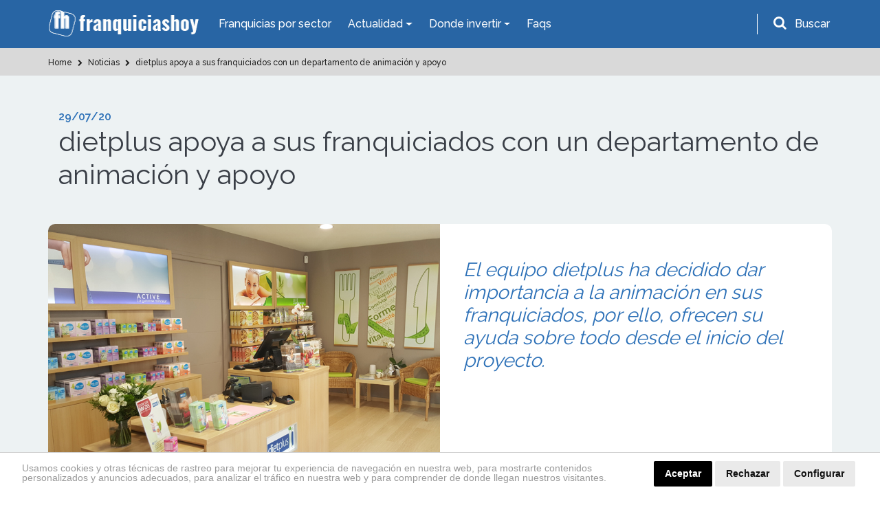

--- FILE ---
content_type: text/html; charset=utf-8
request_url: https://www.google.com/recaptcha/api2/anchor?ar=1&k=6LdBHdwUAAAAAD-xhRcdq1f0PJCBwsPGCf9QAHMG&co=aHR0cHM6Ly93d3cuZnJhbnF1aWNpYXNob3kuZXM6NDQz&hl=en&v=PoyoqOPhxBO7pBk68S4YbpHZ&size=normal&anchor-ms=20000&execute-ms=30000&cb=buxutx6s1it2
body_size: 49416
content:
<!DOCTYPE HTML><html dir="ltr" lang="en"><head><meta http-equiv="Content-Type" content="text/html; charset=UTF-8">
<meta http-equiv="X-UA-Compatible" content="IE=edge">
<title>reCAPTCHA</title>
<style type="text/css">
/* cyrillic-ext */
@font-face {
  font-family: 'Roboto';
  font-style: normal;
  font-weight: 400;
  font-stretch: 100%;
  src: url(//fonts.gstatic.com/s/roboto/v48/KFO7CnqEu92Fr1ME7kSn66aGLdTylUAMa3GUBHMdazTgWw.woff2) format('woff2');
  unicode-range: U+0460-052F, U+1C80-1C8A, U+20B4, U+2DE0-2DFF, U+A640-A69F, U+FE2E-FE2F;
}
/* cyrillic */
@font-face {
  font-family: 'Roboto';
  font-style: normal;
  font-weight: 400;
  font-stretch: 100%;
  src: url(//fonts.gstatic.com/s/roboto/v48/KFO7CnqEu92Fr1ME7kSn66aGLdTylUAMa3iUBHMdazTgWw.woff2) format('woff2');
  unicode-range: U+0301, U+0400-045F, U+0490-0491, U+04B0-04B1, U+2116;
}
/* greek-ext */
@font-face {
  font-family: 'Roboto';
  font-style: normal;
  font-weight: 400;
  font-stretch: 100%;
  src: url(//fonts.gstatic.com/s/roboto/v48/KFO7CnqEu92Fr1ME7kSn66aGLdTylUAMa3CUBHMdazTgWw.woff2) format('woff2');
  unicode-range: U+1F00-1FFF;
}
/* greek */
@font-face {
  font-family: 'Roboto';
  font-style: normal;
  font-weight: 400;
  font-stretch: 100%;
  src: url(//fonts.gstatic.com/s/roboto/v48/KFO7CnqEu92Fr1ME7kSn66aGLdTylUAMa3-UBHMdazTgWw.woff2) format('woff2');
  unicode-range: U+0370-0377, U+037A-037F, U+0384-038A, U+038C, U+038E-03A1, U+03A3-03FF;
}
/* math */
@font-face {
  font-family: 'Roboto';
  font-style: normal;
  font-weight: 400;
  font-stretch: 100%;
  src: url(//fonts.gstatic.com/s/roboto/v48/KFO7CnqEu92Fr1ME7kSn66aGLdTylUAMawCUBHMdazTgWw.woff2) format('woff2');
  unicode-range: U+0302-0303, U+0305, U+0307-0308, U+0310, U+0312, U+0315, U+031A, U+0326-0327, U+032C, U+032F-0330, U+0332-0333, U+0338, U+033A, U+0346, U+034D, U+0391-03A1, U+03A3-03A9, U+03B1-03C9, U+03D1, U+03D5-03D6, U+03F0-03F1, U+03F4-03F5, U+2016-2017, U+2034-2038, U+203C, U+2040, U+2043, U+2047, U+2050, U+2057, U+205F, U+2070-2071, U+2074-208E, U+2090-209C, U+20D0-20DC, U+20E1, U+20E5-20EF, U+2100-2112, U+2114-2115, U+2117-2121, U+2123-214F, U+2190, U+2192, U+2194-21AE, U+21B0-21E5, U+21F1-21F2, U+21F4-2211, U+2213-2214, U+2216-22FF, U+2308-230B, U+2310, U+2319, U+231C-2321, U+2336-237A, U+237C, U+2395, U+239B-23B7, U+23D0, U+23DC-23E1, U+2474-2475, U+25AF, U+25B3, U+25B7, U+25BD, U+25C1, U+25CA, U+25CC, U+25FB, U+266D-266F, U+27C0-27FF, U+2900-2AFF, U+2B0E-2B11, U+2B30-2B4C, U+2BFE, U+3030, U+FF5B, U+FF5D, U+1D400-1D7FF, U+1EE00-1EEFF;
}
/* symbols */
@font-face {
  font-family: 'Roboto';
  font-style: normal;
  font-weight: 400;
  font-stretch: 100%;
  src: url(//fonts.gstatic.com/s/roboto/v48/KFO7CnqEu92Fr1ME7kSn66aGLdTylUAMaxKUBHMdazTgWw.woff2) format('woff2');
  unicode-range: U+0001-000C, U+000E-001F, U+007F-009F, U+20DD-20E0, U+20E2-20E4, U+2150-218F, U+2190, U+2192, U+2194-2199, U+21AF, U+21E6-21F0, U+21F3, U+2218-2219, U+2299, U+22C4-22C6, U+2300-243F, U+2440-244A, U+2460-24FF, U+25A0-27BF, U+2800-28FF, U+2921-2922, U+2981, U+29BF, U+29EB, U+2B00-2BFF, U+4DC0-4DFF, U+FFF9-FFFB, U+10140-1018E, U+10190-1019C, U+101A0, U+101D0-101FD, U+102E0-102FB, U+10E60-10E7E, U+1D2C0-1D2D3, U+1D2E0-1D37F, U+1F000-1F0FF, U+1F100-1F1AD, U+1F1E6-1F1FF, U+1F30D-1F30F, U+1F315, U+1F31C, U+1F31E, U+1F320-1F32C, U+1F336, U+1F378, U+1F37D, U+1F382, U+1F393-1F39F, U+1F3A7-1F3A8, U+1F3AC-1F3AF, U+1F3C2, U+1F3C4-1F3C6, U+1F3CA-1F3CE, U+1F3D4-1F3E0, U+1F3ED, U+1F3F1-1F3F3, U+1F3F5-1F3F7, U+1F408, U+1F415, U+1F41F, U+1F426, U+1F43F, U+1F441-1F442, U+1F444, U+1F446-1F449, U+1F44C-1F44E, U+1F453, U+1F46A, U+1F47D, U+1F4A3, U+1F4B0, U+1F4B3, U+1F4B9, U+1F4BB, U+1F4BF, U+1F4C8-1F4CB, U+1F4D6, U+1F4DA, U+1F4DF, U+1F4E3-1F4E6, U+1F4EA-1F4ED, U+1F4F7, U+1F4F9-1F4FB, U+1F4FD-1F4FE, U+1F503, U+1F507-1F50B, U+1F50D, U+1F512-1F513, U+1F53E-1F54A, U+1F54F-1F5FA, U+1F610, U+1F650-1F67F, U+1F687, U+1F68D, U+1F691, U+1F694, U+1F698, U+1F6AD, U+1F6B2, U+1F6B9-1F6BA, U+1F6BC, U+1F6C6-1F6CF, U+1F6D3-1F6D7, U+1F6E0-1F6EA, U+1F6F0-1F6F3, U+1F6F7-1F6FC, U+1F700-1F7FF, U+1F800-1F80B, U+1F810-1F847, U+1F850-1F859, U+1F860-1F887, U+1F890-1F8AD, U+1F8B0-1F8BB, U+1F8C0-1F8C1, U+1F900-1F90B, U+1F93B, U+1F946, U+1F984, U+1F996, U+1F9E9, U+1FA00-1FA6F, U+1FA70-1FA7C, U+1FA80-1FA89, U+1FA8F-1FAC6, U+1FACE-1FADC, U+1FADF-1FAE9, U+1FAF0-1FAF8, U+1FB00-1FBFF;
}
/* vietnamese */
@font-face {
  font-family: 'Roboto';
  font-style: normal;
  font-weight: 400;
  font-stretch: 100%;
  src: url(//fonts.gstatic.com/s/roboto/v48/KFO7CnqEu92Fr1ME7kSn66aGLdTylUAMa3OUBHMdazTgWw.woff2) format('woff2');
  unicode-range: U+0102-0103, U+0110-0111, U+0128-0129, U+0168-0169, U+01A0-01A1, U+01AF-01B0, U+0300-0301, U+0303-0304, U+0308-0309, U+0323, U+0329, U+1EA0-1EF9, U+20AB;
}
/* latin-ext */
@font-face {
  font-family: 'Roboto';
  font-style: normal;
  font-weight: 400;
  font-stretch: 100%;
  src: url(//fonts.gstatic.com/s/roboto/v48/KFO7CnqEu92Fr1ME7kSn66aGLdTylUAMa3KUBHMdazTgWw.woff2) format('woff2');
  unicode-range: U+0100-02BA, U+02BD-02C5, U+02C7-02CC, U+02CE-02D7, U+02DD-02FF, U+0304, U+0308, U+0329, U+1D00-1DBF, U+1E00-1E9F, U+1EF2-1EFF, U+2020, U+20A0-20AB, U+20AD-20C0, U+2113, U+2C60-2C7F, U+A720-A7FF;
}
/* latin */
@font-face {
  font-family: 'Roboto';
  font-style: normal;
  font-weight: 400;
  font-stretch: 100%;
  src: url(//fonts.gstatic.com/s/roboto/v48/KFO7CnqEu92Fr1ME7kSn66aGLdTylUAMa3yUBHMdazQ.woff2) format('woff2');
  unicode-range: U+0000-00FF, U+0131, U+0152-0153, U+02BB-02BC, U+02C6, U+02DA, U+02DC, U+0304, U+0308, U+0329, U+2000-206F, U+20AC, U+2122, U+2191, U+2193, U+2212, U+2215, U+FEFF, U+FFFD;
}
/* cyrillic-ext */
@font-face {
  font-family: 'Roboto';
  font-style: normal;
  font-weight: 500;
  font-stretch: 100%;
  src: url(//fonts.gstatic.com/s/roboto/v48/KFO7CnqEu92Fr1ME7kSn66aGLdTylUAMa3GUBHMdazTgWw.woff2) format('woff2');
  unicode-range: U+0460-052F, U+1C80-1C8A, U+20B4, U+2DE0-2DFF, U+A640-A69F, U+FE2E-FE2F;
}
/* cyrillic */
@font-face {
  font-family: 'Roboto';
  font-style: normal;
  font-weight: 500;
  font-stretch: 100%;
  src: url(//fonts.gstatic.com/s/roboto/v48/KFO7CnqEu92Fr1ME7kSn66aGLdTylUAMa3iUBHMdazTgWw.woff2) format('woff2');
  unicode-range: U+0301, U+0400-045F, U+0490-0491, U+04B0-04B1, U+2116;
}
/* greek-ext */
@font-face {
  font-family: 'Roboto';
  font-style: normal;
  font-weight: 500;
  font-stretch: 100%;
  src: url(//fonts.gstatic.com/s/roboto/v48/KFO7CnqEu92Fr1ME7kSn66aGLdTylUAMa3CUBHMdazTgWw.woff2) format('woff2');
  unicode-range: U+1F00-1FFF;
}
/* greek */
@font-face {
  font-family: 'Roboto';
  font-style: normal;
  font-weight: 500;
  font-stretch: 100%;
  src: url(//fonts.gstatic.com/s/roboto/v48/KFO7CnqEu92Fr1ME7kSn66aGLdTylUAMa3-UBHMdazTgWw.woff2) format('woff2');
  unicode-range: U+0370-0377, U+037A-037F, U+0384-038A, U+038C, U+038E-03A1, U+03A3-03FF;
}
/* math */
@font-face {
  font-family: 'Roboto';
  font-style: normal;
  font-weight: 500;
  font-stretch: 100%;
  src: url(//fonts.gstatic.com/s/roboto/v48/KFO7CnqEu92Fr1ME7kSn66aGLdTylUAMawCUBHMdazTgWw.woff2) format('woff2');
  unicode-range: U+0302-0303, U+0305, U+0307-0308, U+0310, U+0312, U+0315, U+031A, U+0326-0327, U+032C, U+032F-0330, U+0332-0333, U+0338, U+033A, U+0346, U+034D, U+0391-03A1, U+03A3-03A9, U+03B1-03C9, U+03D1, U+03D5-03D6, U+03F0-03F1, U+03F4-03F5, U+2016-2017, U+2034-2038, U+203C, U+2040, U+2043, U+2047, U+2050, U+2057, U+205F, U+2070-2071, U+2074-208E, U+2090-209C, U+20D0-20DC, U+20E1, U+20E5-20EF, U+2100-2112, U+2114-2115, U+2117-2121, U+2123-214F, U+2190, U+2192, U+2194-21AE, U+21B0-21E5, U+21F1-21F2, U+21F4-2211, U+2213-2214, U+2216-22FF, U+2308-230B, U+2310, U+2319, U+231C-2321, U+2336-237A, U+237C, U+2395, U+239B-23B7, U+23D0, U+23DC-23E1, U+2474-2475, U+25AF, U+25B3, U+25B7, U+25BD, U+25C1, U+25CA, U+25CC, U+25FB, U+266D-266F, U+27C0-27FF, U+2900-2AFF, U+2B0E-2B11, U+2B30-2B4C, U+2BFE, U+3030, U+FF5B, U+FF5D, U+1D400-1D7FF, U+1EE00-1EEFF;
}
/* symbols */
@font-face {
  font-family: 'Roboto';
  font-style: normal;
  font-weight: 500;
  font-stretch: 100%;
  src: url(//fonts.gstatic.com/s/roboto/v48/KFO7CnqEu92Fr1ME7kSn66aGLdTylUAMaxKUBHMdazTgWw.woff2) format('woff2');
  unicode-range: U+0001-000C, U+000E-001F, U+007F-009F, U+20DD-20E0, U+20E2-20E4, U+2150-218F, U+2190, U+2192, U+2194-2199, U+21AF, U+21E6-21F0, U+21F3, U+2218-2219, U+2299, U+22C4-22C6, U+2300-243F, U+2440-244A, U+2460-24FF, U+25A0-27BF, U+2800-28FF, U+2921-2922, U+2981, U+29BF, U+29EB, U+2B00-2BFF, U+4DC0-4DFF, U+FFF9-FFFB, U+10140-1018E, U+10190-1019C, U+101A0, U+101D0-101FD, U+102E0-102FB, U+10E60-10E7E, U+1D2C0-1D2D3, U+1D2E0-1D37F, U+1F000-1F0FF, U+1F100-1F1AD, U+1F1E6-1F1FF, U+1F30D-1F30F, U+1F315, U+1F31C, U+1F31E, U+1F320-1F32C, U+1F336, U+1F378, U+1F37D, U+1F382, U+1F393-1F39F, U+1F3A7-1F3A8, U+1F3AC-1F3AF, U+1F3C2, U+1F3C4-1F3C6, U+1F3CA-1F3CE, U+1F3D4-1F3E0, U+1F3ED, U+1F3F1-1F3F3, U+1F3F5-1F3F7, U+1F408, U+1F415, U+1F41F, U+1F426, U+1F43F, U+1F441-1F442, U+1F444, U+1F446-1F449, U+1F44C-1F44E, U+1F453, U+1F46A, U+1F47D, U+1F4A3, U+1F4B0, U+1F4B3, U+1F4B9, U+1F4BB, U+1F4BF, U+1F4C8-1F4CB, U+1F4D6, U+1F4DA, U+1F4DF, U+1F4E3-1F4E6, U+1F4EA-1F4ED, U+1F4F7, U+1F4F9-1F4FB, U+1F4FD-1F4FE, U+1F503, U+1F507-1F50B, U+1F50D, U+1F512-1F513, U+1F53E-1F54A, U+1F54F-1F5FA, U+1F610, U+1F650-1F67F, U+1F687, U+1F68D, U+1F691, U+1F694, U+1F698, U+1F6AD, U+1F6B2, U+1F6B9-1F6BA, U+1F6BC, U+1F6C6-1F6CF, U+1F6D3-1F6D7, U+1F6E0-1F6EA, U+1F6F0-1F6F3, U+1F6F7-1F6FC, U+1F700-1F7FF, U+1F800-1F80B, U+1F810-1F847, U+1F850-1F859, U+1F860-1F887, U+1F890-1F8AD, U+1F8B0-1F8BB, U+1F8C0-1F8C1, U+1F900-1F90B, U+1F93B, U+1F946, U+1F984, U+1F996, U+1F9E9, U+1FA00-1FA6F, U+1FA70-1FA7C, U+1FA80-1FA89, U+1FA8F-1FAC6, U+1FACE-1FADC, U+1FADF-1FAE9, U+1FAF0-1FAF8, U+1FB00-1FBFF;
}
/* vietnamese */
@font-face {
  font-family: 'Roboto';
  font-style: normal;
  font-weight: 500;
  font-stretch: 100%;
  src: url(//fonts.gstatic.com/s/roboto/v48/KFO7CnqEu92Fr1ME7kSn66aGLdTylUAMa3OUBHMdazTgWw.woff2) format('woff2');
  unicode-range: U+0102-0103, U+0110-0111, U+0128-0129, U+0168-0169, U+01A0-01A1, U+01AF-01B0, U+0300-0301, U+0303-0304, U+0308-0309, U+0323, U+0329, U+1EA0-1EF9, U+20AB;
}
/* latin-ext */
@font-face {
  font-family: 'Roboto';
  font-style: normal;
  font-weight: 500;
  font-stretch: 100%;
  src: url(//fonts.gstatic.com/s/roboto/v48/KFO7CnqEu92Fr1ME7kSn66aGLdTylUAMa3KUBHMdazTgWw.woff2) format('woff2');
  unicode-range: U+0100-02BA, U+02BD-02C5, U+02C7-02CC, U+02CE-02D7, U+02DD-02FF, U+0304, U+0308, U+0329, U+1D00-1DBF, U+1E00-1E9F, U+1EF2-1EFF, U+2020, U+20A0-20AB, U+20AD-20C0, U+2113, U+2C60-2C7F, U+A720-A7FF;
}
/* latin */
@font-face {
  font-family: 'Roboto';
  font-style: normal;
  font-weight: 500;
  font-stretch: 100%;
  src: url(//fonts.gstatic.com/s/roboto/v48/KFO7CnqEu92Fr1ME7kSn66aGLdTylUAMa3yUBHMdazQ.woff2) format('woff2');
  unicode-range: U+0000-00FF, U+0131, U+0152-0153, U+02BB-02BC, U+02C6, U+02DA, U+02DC, U+0304, U+0308, U+0329, U+2000-206F, U+20AC, U+2122, U+2191, U+2193, U+2212, U+2215, U+FEFF, U+FFFD;
}
/* cyrillic-ext */
@font-face {
  font-family: 'Roboto';
  font-style: normal;
  font-weight: 900;
  font-stretch: 100%;
  src: url(//fonts.gstatic.com/s/roboto/v48/KFO7CnqEu92Fr1ME7kSn66aGLdTylUAMa3GUBHMdazTgWw.woff2) format('woff2');
  unicode-range: U+0460-052F, U+1C80-1C8A, U+20B4, U+2DE0-2DFF, U+A640-A69F, U+FE2E-FE2F;
}
/* cyrillic */
@font-face {
  font-family: 'Roboto';
  font-style: normal;
  font-weight: 900;
  font-stretch: 100%;
  src: url(//fonts.gstatic.com/s/roboto/v48/KFO7CnqEu92Fr1ME7kSn66aGLdTylUAMa3iUBHMdazTgWw.woff2) format('woff2');
  unicode-range: U+0301, U+0400-045F, U+0490-0491, U+04B0-04B1, U+2116;
}
/* greek-ext */
@font-face {
  font-family: 'Roboto';
  font-style: normal;
  font-weight: 900;
  font-stretch: 100%;
  src: url(//fonts.gstatic.com/s/roboto/v48/KFO7CnqEu92Fr1ME7kSn66aGLdTylUAMa3CUBHMdazTgWw.woff2) format('woff2');
  unicode-range: U+1F00-1FFF;
}
/* greek */
@font-face {
  font-family: 'Roboto';
  font-style: normal;
  font-weight: 900;
  font-stretch: 100%;
  src: url(//fonts.gstatic.com/s/roboto/v48/KFO7CnqEu92Fr1ME7kSn66aGLdTylUAMa3-UBHMdazTgWw.woff2) format('woff2');
  unicode-range: U+0370-0377, U+037A-037F, U+0384-038A, U+038C, U+038E-03A1, U+03A3-03FF;
}
/* math */
@font-face {
  font-family: 'Roboto';
  font-style: normal;
  font-weight: 900;
  font-stretch: 100%;
  src: url(//fonts.gstatic.com/s/roboto/v48/KFO7CnqEu92Fr1ME7kSn66aGLdTylUAMawCUBHMdazTgWw.woff2) format('woff2');
  unicode-range: U+0302-0303, U+0305, U+0307-0308, U+0310, U+0312, U+0315, U+031A, U+0326-0327, U+032C, U+032F-0330, U+0332-0333, U+0338, U+033A, U+0346, U+034D, U+0391-03A1, U+03A3-03A9, U+03B1-03C9, U+03D1, U+03D5-03D6, U+03F0-03F1, U+03F4-03F5, U+2016-2017, U+2034-2038, U+203C, U+2040, U+2043, U+2047, U+2050, U+2057, U+205F, U+2070-2071, U+2074-208E, U+2090-209C, U+20D0-20DC, U+20E1, U+20E5-20EF, U+2100-2112, U+2114-2115, U+2117-2121, U+2123-214F, U+2190, U+2192, U+2194-21AE, U+21B0-21E5, U+21F1-21F2, U+21F4-2211, U+2213-2214, U+2216-22FF, U+2308-230B, U+2310, U+2319, U+231C-2321, U+2336-237A, U+237C, U+2395, U+239B-23B7, U+23D0, U+23DC-23E1, U+2474-2475, U+25AF, U+25B3, U+25B7, U+25BD, U+25C1, U+25CA, U+25CC, U+25FB, U+266D-266F, U+27C0-27FF, U+2900-2AFF, U+2B0E-2B11, U+2B30-2B4C, U+2BFE, U+3030, U+FF5B, U+FF5D, U+1D400-1D7FF, U+1EE00-1EEFF;
}
/* symbols */
@font-face {
  font-family: 'Roboto';
  font-style: normal;
  font-weight: 900;
  font-stretch: 100%;
  src: url(//fonts.gstatic.com/s/roboto/v48/KFO7CnqEu92Fr1ME7kSn66aGLdTylUAMaxKUBHMdazTgWw.woff2) format('woff2');
  unicode-range: U+0001-000C, U+000E-001F, U+007F-009F, U+20DD-20E0, U+20E2-20E4, U+2150-218F, U+2190, U+2192, U+2194-2199, U+21AF, U+21E6-21F0, U+21F3, U+2218-2219, U+2299, U+22C4-22C6, U+2300-243F, U+2440-244A, U+2460-24FF, U+25A0-27BF, U+2800-28FF, U+2921-2922, U+2981, U+29BF, U+29EB, U+2B00-2BFF, U+4DC0-4DFF, U+FFF9-FFFB, U+10140-1018E, U+10190-1019C, U+101A0, U+101D0-101FD, U+102E0-102FB, U+10E60-10E7E, U+1D2C0-1D2D3, U+1D2E0-1D37F, U+1F000-1F0FF, U+1F100-1F1AD, U+1F1E6-1F1FF, U+1F30D-1F30F, U+1F315, U+1F31C, U+1F31E, U+1F320-1F32C, U+1F336, U+1F378, U+1F37D, U+1F382, U+1F393-1F39F, U+1F3A7-1F3A8, U+1F3AC-1F3AF, U+1F3C2, U+1F3C4-1F3C6, U+1F3CA-1F3CE, U+1F3D4-1F3E0, U+1F3ED, U+1F3F1-1F3F3, U+1F3F5-1F3F7, U+1F408, U+1F415, U+1F41F, U+1F426, U+1F43F, U+1F441-1F442, U+1F444, U+1F446-1F449, U+1F44C-1F44E, U+1F453, U+1F46A, U+1F47D, U+1F4A3, U+1F4B0, U+1F4B3, U+1F4B9, U+1F4BB, U+1F4BF, U+1F4C8-1F4CB, U+1F4D6, U+1F4DA, U+1F4DF, U+1F4E3-1F4E6, U+1F4EA-1F4ED, U+1F4F7, U+1F4F9-1F4FB, U+1F4FD-1F4FE, U+1F503, U+1F507-1F50B, U+1F50D, U+1F512-1F513, U+1F53E-1F54A, U+1F54F-1F5FA, U+1F610, U+1F650-1F67F, U+1F687, U+1F68D, U+1F691, U+1F694, U+1F698, U+1F6AD, U+1F6B2, U+1F6B9-1F6BA, U+1F6BC, U+1F6C6-1F6CF, U+1F6D3-1F6D7, U+1F6E0-1F6EA, U+1F6F0-1F6F3, U+1F6F7-1F6FC, U+1F700-1F7FF, U+1F800-1F80B, U+1F810-1F847, U+1F850-1F859, U+1F860-1F887, U+1F890-1F8AD, U+1F8B0-1F8BB, U+1F8C0-1F8C1, U+1F900-1F90B, U+1F93B, U+1F946, U+1F984, U+1F996, U+1F9E9, U+1FA00-1FA6F, U+1FA70-1FA7C, U+1FA80-1FA89, U+1FA8F-1FAC6, U+1FACE-1FADC, U+1FADF-1FAE9, U+1FAF0-1FAF8, U+1FB00-1FBFF;
}
/* vietnamese */
@font-face {
  font-family: 'Roboto';
  font-style: normal;
  font-weight: 900;
  font-stretch: 100%;
  src: url(//fonts.gstatic.com/s/roboto/v48/KFO7CnqEu92Fr1ME7kSn66aGLdTylUAMa3OUBHMdazTgWw.woff2) format('woff2');
  unicode-range: U+0102-0103, U+0110-0111, U+0128-0129, U+0168-0169, U+01A0-01A1, U+01AF-01B0, U+0300-0301, U+0303-0304, U+0308-0309, U+0323, U+0329, U+1EA0-1EF9, U+20AB;
}
/* latin-ext */
@font-face {
  font-family: 'Roboto';
  font-style: normal;
  font-weight: 900;
  font-stretch: 100%;
  src: url(//fonts.gstatic.com/s/roboto/v48/KFO7CnqEu92Fr1ME7kSn66aGLdTylUAMa3KUBHMdazTgWw.woff2) format('woff2');
  unicode-range: U+0100-02BA, U+02BD-02C5, U+02C7-02CC, U+02CE-02D7, U+02DD-02FF, U+0304, U+0308, U+0329, U+1D00-1DBF, U+1E00-1E9F, U+1EF2-1EFF, U+2020, U+20A0-20AB, U+20AD-20C0, U+2113, U+2C60-2C7F, U+A720-A7FF;
}
/* latin */
@font-face {
  font-family: 'Roboto';
  font-style: normal;
  font-weight: 900;
  font-stretch: 100%;
  src: url(//fonts.gstatic.com/s/roboto/v48/KFO7CnqEu92Fr1ME7kSn66aGLdTylUAMa3yUBHMdazQ.woff2) format('woff2');
  unicode-range: U+0000-00FF, U+0131, U+0152-0153, U+02BB-02BC, U+02C6, U+02DA, U+02DC, U+0304, U+0308, U+0329, U+2000-206F, U+20AC, U+2122, U+2191, U+2193, U+2212, U+2215, U+FEFF, U+FFFD;
}

</style>
<link rel="stylesheet" type="text/css" href="https://www.gstatic.com/recaptcha/releases/PoyoqOPhxBO7pBk68S4YbpHZ/styles__ltr.css">
<script nonce="qqBKyK-BL1E-DSgdxYZ03g" type="text/javascript">window['__recaptcha_api'] = 'https://www.google.com/recaptcha/api2/';</script>
<script type="text/javascript" src="https://www.gstatic.com/recaptcha/releases/PoyoqOPhxBO7pBk68S4YbpHZ/recaptcha__en.js" nonce="qqBKyK-BL1E-DSgdxYZ03g">
      
    </script></head>
<body><div id="rc-anchor-alert" class="rc-anchor-alert"></div>
<input type="hidden" id="recaptcha-token" value="[base64]">
<script type="text/javascript" nonce="qqBKyK-BL1E-DSgdxYZ03g">
      recaptcha.anchor.Main.init("[\x22ainput\x22,[\x22bgdata\x22,\x22\x22,\[base64]/[base64]/[base64]/KE4oMTI0LHYsdi5HKSxMWihsLHYpKTpOKDEyNCx2LGwpLFYpLHYpLFQpKSxGKDE3MSx2KX0scjc9ZnVuY3Rpb24obCl7cmV0dXJuIGx9LEM9ZnVuY3Rpb24obCxWLHYpe04odixsLFYpLFZbYWtdPTI3OTZ9LG49ZnVuY3Rpb24obCxWKXtWLlg9KChWLlg/[base64]/[base64]/[base64]/[base64]/[base64]/[base64]/[base64]/[base64]/[base64]/[base64]/[base64]\\u003d\x22,\[base64]\\u003d\x22,\x22ajTCkMOBwo3DrEXDnsKGwqJEw7rDrcO4KcKCw4IQw5PDucOsQsKrAcK/[base64]/DpSAZw4rCmF/DvFssw6FzQzVyeQB6w4ZGWyVow6DDux1MMcOje8KnBTlrLBLDmsK0wrhDwpTDv34Qwp7CqDZ7G8KFVsKwZ1DCqGPDncKNAcKLwrrDo8OGD8KBYMKvOxAYw7N8wrPCiTpBT8OUwrA8worCt8KMHx/DtcOUwrlPEWTClBt9wrbDkW3DgMOkKsOdZ8OffMOJBCHDkU0hCcKnUsOpwqrDjW1NLMONwrZSBgzCgsOhwpbDk8OVLFFjwrXCuk/DthcHw5Ykw6RHwqnCkiAew54OwpFdw6TCjsK5wrtdGwBOIH0PP2TCt1/CoMOEwqBVw5pVBcOjwr1/SABiw4EKw57DtcK2wpRSDmLDr8KQH8ObY8Kfw4rCmMO5J0XDtS0JOsKFbsOiwpzCuncJFjgqJMO/R8KtPMKswptmwo7CkMKRIR/CjsKXwotCwqgLw7rCh2oIw7s4ZRs8w5bCjF0nHmcbw7HDu1YJa3XDrcOmRyTDlMOqwoAyw79VcMOLbCNJbMOIA1dZw69mwrQMw5rDlcOkwpA9KStjwq9gO8O7wo/Cgm1ffgRAw5IVF3rChsKUwptKwqI7wpHDs8KUw5MvwppmwqDDtsKOw4LCtFXDs8KuTDFlIGdxwoZmwqp2U8O3w6TDklUNOAzDlsKEwpJdwrwNRsKsw6tSbW7Ckydtwp0jwrTCpjHDlgMdw53Dr33CpyHCqcO8w4A+OT4Cw61tCsKKYcKJw5fCoF7CszDCgy/DnsO9w63DgcKaScOHFcO/w69Ewo0WNWhXa8O0AcOHwps0Q05sF3w/asKjNWl0bgzDh8KDwr8wwo4KLQfDvMOKWsOjFMKpw5rDgcKPHCBCw7TCuwR8wo1PPcKGTsKgwqbCtmPCv8ONZ8K6wqFgXR/Ds8OOw7Z/w4Egw6DCgsObdsKncCV2QsK9w6fCgsO9wrYST8Otw7vCm8KPbkBJU8Kaw78VwoUJd8Orw54Sw5E6bMOKw50NwqlbE8OLwqkhw4PDvB/[base64]/Cu8KaFg5XZw8URcKGwp7Cl8KKw4TCg0rDviPDrsKLw4fDnQ5QUsKhU8OBWGdnY8Kqwo0UwqQ5dG/[base64]/ecOlw4UCw6jCrzrDuipKFcKEwq7Cm8K/[base64]/AMKVbcKiwpfCkRvCgsKHQsKNK0gPw67Dn8Klw7w3KMKrw7TCmT3Dh8KOEMKnw5Rew6LCgsOkwo7Coy8Cw7ouw77DqcOEEcKMw4TCjcKLYsO1LARXw7Znwrl9wofDuhHCg8OFBQo4w6bDo8Kkfx05w6XCosOew7QZwrbDuMOew6/DvXlIZH7CrCU2w6/DmsOAFxjCpcOwYMKXJMOUwp/DryhzwpfCsUIME23DvsOGXEhoQR13wohZw7BUBMKkZcKQTQk+BBTDvMKAUAcNwqQrw5NGOcOjaQwcwrnDowZOw43ChlBxwpnCkcKnQSZ3V2M8JBgVwp3DicO7wrhCwrrDskXDhMKuHMK2N1/Ds8KTfsKMwrbDnh3Dq8O6csKxUEvDuTDDtsOQICnClAnDlsK7dcKPBXsvUFhqAFXDlsKVwpEEw7tleiFGw6XCp8K6w4XDscK8w7PCjDMFCcOVI0PDtBNYwoXCucO4ScOlwpvCvQ/[base64]/w4R7aE7Cu2EQw6rDsQzCicKsQSHCjMOhw6Q6AsObVMOlbkbDkTkowqrDhh3ChcKRw4vDlsOiGF9jwrhxwqAoN8KyPMOywq3CjDpHwrnDgzJMw7jDt0XCoVUBwrYGIcO/[base64]/[base64]/[base64]/DqkASwpJeL1d8EcKQw7DDrnpuTcKcwrTDl0ZcAD3CiG87bMOBI8KSTxHDvMOoQ8KuwrIrw4fDix3DtlFrMi0ZGEjDqsO1ThHDpMKlCcKKJXlmb8Kew6IyGsKxw7UCw5fCqAfCmcKzQk/CvCTDnXbDv8KEw5lUJcKjw7zDq8OGF8Oyw5bDs8OgwrJQwqnDm8K2OxEaw6DDkVk+OVTDm8OkOMO5CRQEX8OUJsK/SlgGw4UJFxzCuD3DjnvCgsKvGsO4DMKwwoZMcUh1w5sHDsOiVSAnFxrDmcOww6ALF2Fbwol7wrzDgBvDhMO4w5TDlG0lDTU/WjU3w4BswpV1w4YEE8Ozd8OSVMKbQV4gFQ7Cv2MSIcK3RR4swqPCkSdQwo7DoU7CjErDl8OIwrnCpcONF8OkUsKXGmvDtzbClcOVw6/DmMK0Ai/Cm8OedsKjwojDsDfDhMKBbMKMTXlRS1kLEcK1w7bCrG3DtsKFBMO2w7zDnUfDjcOJwrsDwrURw6EJAsKHIDLDisK0wqDCh8OZw7xBw4d9f0DCmW1KGcOCw5fCqT/[base64]/[base64]/[base64]/Dm8O1UTnCqgQWCMKFZGnCkcOMw4EIBMK6w7VjJcK7PcK+w57DtsKcwrHCscOZw6R8b8OCwowaJQwCw4PCssOVFBxEJQ1Rw5YywqJVIsKqZsK2wox7DcK/w7A7w55dw5XCp0w/[base64]/Cv8Olw5zDr8KrcsOnw5/Dj3jCtMOqwobDj24TAsOhwpJgwrIlwqRpwpFIwrNRwr1EWH04RcOTTMODw6tdf8KKwoLDtsK9wrDDosOkQMKKBEfDvsKyU3RVN8OpIWfDk8KeP8OmWgAnEMO5B3wTwrXDiT0qcsKGw6Jow57CksKJwrrCk8KXw4fCrD3CqVnCi8KVJzU/b3EkwozCvRbCiEnCizHDtMOtw5sUwps8w4F1W0pyShzDsnQGwrcQw6RBw57DswfDtgLDnMKaGnB6w57DosKbwrvCrkHDqMKIdsOCwoB1wpMRATByYcOrw7fDk8OQw5nCtsKoMsKESzXCrUV7wqbCt8K5EcKgwpI1wpxEIMKQw4dsZyXCtcOUwqgcEMK/LWPCtMOZSQoVWUBBTmjCsklvEGXCqsODNFQoesOZD8Oxw43Du0vDnMO2w4UhwoDChRzCq8KABU7CssKdTcKHMCbDgWbDvxJ6wox0wolAw4jCrzvDt8KmVSfCrMOhNhDDuHLDt2scw7zDuj8/wpo/w4fCpWY3wrAtTMKBB8KqwqLDrzoew5/Cn8OEWMOewrpow5okwr/[base64]/DuDbDq1xZw7zDnCjDhMKZw7g5fsKxwqbDgm/CjmfDksO6wr0oDHwdw4pewp8db8K5OsOWwqbCmRvCj2PDgcKGSSUwVMKvwq7Cl8OZwrDDvcOxATIDTTHDiy7CssK6Q3IWesKvZsKhw5vDhMOWEMKzw5kNbMK8w7NGRcOvw7XClDd8w5bCrcKFd8OEwqI5wpZ0wozCq8OESsKQwpRtw5PDt8KLMFHDlXZPw5vClcO/[base64]/[base64]/[base64]/Ckk1bc8K2H8K/w6DDm1rCqsKVa8K7wobCq8KneAZEwrTCgCTDkCrDvjd6Y8KrLW5COsKpwoXCvsKmek3CkALDkhrCisK+w6ZUwqcXVcOnw5nDqcO7w5ojwqdJDcOUJl5VwpAscXXCncOWTsOAw6DCvngwMC3DpirDhMKcw7/ChMOpwqTCqy97w57CkhnDjcOawq0Kwr7Dtlx6dsKLT8Kpw7vCvsK8HCfCljRkw7TCt8KXwq99w4bCkX/ClMKYdxE3FAIBcGQcWsKjw5fCqgJxVsOiw5ceP8Kdcm7CisOdwqbCosKXwrNgPkE5A1ZtTFJESMO9w4AKWx/Ch8O9CsOowqA5b0/DmC/CsEbCvcKBwq3DmUVDf00hw7ttLBDDuQRgwpsCJMK4w4/DtXzCucOww41jw6fCvMKlRsKEWWfCtMO2w6jDg8K1csOTw4DCnsK+woEawrk5wr41woLClsOQw7YaworCq8K4w5DCiBRhGcOxJcO5QXPDrl8Nw5PDvV8qw7XDmSZgwp8Qw4PCsQTDl2lUFMKMwq9EMsOUA8K/[base64]/DskjClzrCokHCmQPDksKiPhMuw6ppw7IkMcKDL8KqGSVyGALCn27DqRHDpk7DjlDDvsK3wqdZwofCisKQLEHDhS/ClcKcfRvCm1jDhcKww7QTSsK6Hkogw4bCj33DjwHDosK1QMKhwqfDpxxCQGDCgBDDhWTDknYAYSjCrcOjwocdw6jDv8KyWzPCmSdSHnnDlMKewrLDmU/[base64]/CssOybW3DrzAHJjExeiwFwo1uZAvDtxLCq8KeDDU1EcKzPsKpwrR5QSrDr3/CrFw3w4YHdVbDuMO9wqHDpjXDtcOUTsOjw69+BzVOFwzDmiUCwo/[base64]/[base64]/dHYMVh7ClGEcZSJ2w48rSXoSQBVgPl4TG2wnw5tCVn7Cg8OwCcOhwrnDqVPDjMOYI8K7WSpow43DvcKdbkY8wr4KNMOGwqvCvVDDjcKKd1fCucK1w7TDhMOFw7MGwp7CiMOqW0MRw6LCsTfCqTvCgD4SVQRAfykbw7nChMO7wqo4w5LCgcKBaUfDj8KZaC/ClWHCnTvDnCBIw4Buw63CqEpbw4rCtBZlOFPCuSMYXEDDtR8gw7nDqcOHDMKNw5HCnsKTCcKYL8Knw599w61GwqbCjz3CrigswobCiCt1wp3CmRPDqcOpF8OGYkROGsOrCDogwq/ClsOTw4V3HsKuVELCsjnDjBnCgsKKGSpLdcObw6/[base64]/[base64]/woAPw6nCmcKMQsK/wrgUw5E8woteLVXCuRJPwpoRw40fwo3DsMO6AcO4woPCjBouw65/YMOdW3PCtRFKw7kdDV0uw7PChltecMKGacOyZcKGHMKrS07CsC/DpsOrNcKxDhfChEnDncKzNcO/w4RUQsKbCcKdw4PDpsObwpALRcO/wqbDun7Cm8OmwqTCi8OVOkw/IALDm27CuygWPsKNFgvDicKCw7AKPzECwp7CrcKpei3CmER2w4PCrzhXXMKJc8O4w65LwrVwVQQ2w5XCoQ3CpsKdBS4kWgBEDmnCrsOrdyTDnXfCpWklSsOcw77CqcKNKjVKwrAxwqHCixARRlnDtD0Awp4/wplicGkRasO+wrXCicKYwplhw5zDksKIDgHCl8O/[base64]/JcOwMcOVw4NzwpvCr8Osw4/[base64]/[base64]/DjCvCkVg/bsOewqc2fzMlAwbDhMObFVPCu8O2wrwCLMKpwqTCrMOVEsOrPMKKwprCscOGwojDny40w6DCpcKwQcKhd8K3Z8KJCDzCkGfDgsOVGcOoOglZwohQwrzCumvDoWwSJMKXF27DnHYqwowJIErDjxzCrUnCr2HDpcO4w7HDicOLw5/Cvj7DsXLDiMKJwod6OMKrw5EEwrTDqAkaw592AQvDr3nDo8KJwqMYD2jCtwvDrcKaVBXDk1YFcQMhwotbMMKWw7jCg8O1bMKeQwdpez4TwrNiw5/DqsOOCFY7XcKbw6gTw48DW2sLWEDDk8KoFy9OU17DmcOFw6nDsW7Ci8O/USVDOS/DssOGKxbCt8OTw47DlB7DniMrcsKKw7BowozDgw8/worDqXlpM8OKw7Jgw4trw4ZRMcKlRsKuB8OfZcKdwoIqw6Q1w6ksYcOiIsOIGcOQwoTCu8Kkwp/DmDRPw6XCoGUuXMKzR8KldcKve8OrFD94W8OOwpLDvsOtwpXCmcK0bWsUU8KOWFhWwr/DoMKfwoDCgcKgWsOoFhoJFAgxakhcU8OZbsK8wq/Cp8Klwrkgw6/CsMOYw7t1VcORdsOSKsOTw40Uw4LCi8OgwqfCtMOiwqUYCk3Cok3CkcO0f0LClMKlw73Dtj7DkWrCnMKvwoN8AsO2f8Ogw7/CoznDrkcjwofChsK0dcObwofDtcObw5clKsOvw5vCo8KRKcKMwrBoRsK2IA/[base64]/CocKUw7bCnmoHwqfCtWTDtErDmsKqw6c+EUMWaMKpwpzDl8K0UsOJw78TwrU2w7UEF8KPwrViw4IdwotYH8O9Gj58WcKvw50twrDDjsOFwp4Aw4rDi0rDjgzCoMKJJEJiJ8ONYcK2Gm0/[base64]/CvcOFwrQxKcK7eX1OCxHCsnxwwpJhe1lEw5HDj8KGw4DDoyAww6zDqsKXLQnDg8KlwqbDgsOhw7TCrF7Dk8OKdsOHK8KrwozCnsK/w6PDicKcw5fCgMOKwpREZwQlwo/DkHbCjCVKNsKTfMKnwpHCssOGw4wSw4bCnMKfw6keTC1UPilLwrdLw6vDsMO4SMKmNQzClcKswrnDkMOaIsO9bMOLG8KoWMKfRw7CuiDCjhbDqH/Ct8O1FSLDpn7DlMKTw48DwrTDtV11wonDhMKEYMKJSl9HdHEXw5xDY8KBwqPDqHN2csKrw5p3w5gaP0rCilNHfUMrPjjDt2NjZiDChC3DnEZnwp/[base64]/wodKw5oudcKUw5zChsOpf8O7SQlYw7rDp8OvwqgWC8KJwpF9woXDrzthBsOTcw/Do8OvajnDsWnCrkDCqsKSwqLCgcKVKjnCqMOTDwkXwrcUCQJZw5Qra3vCqzDDrWkvFMObRcKqwrPDhlXDrcKPw5XDil7CsmrCtlzDpsKVw543wr86WHRMAMKJwoXDrCPCm8OQw5jCrxJNQml/cBLDvmFuw5vDrgpowrJ6CWXDm8Kvwr3DrcK9V1XCjVDDgMKpGsKvDU97w7nDs8O6wq/[base64]/Cq0Uhw5DCp8KcfSlwwpleaMOQRsOqw5xqE8OKFl0PanJew40ANBrCkQTCoMO0eGPDtMO5w4/[base64]/woZGfMOuw7DCu8K+OMKnFTnCkzZ9wrPCrR/[base64]/CjjQgU1zCiXYOw6F2PELDtsKhKMOewpvDnHDCh8Oqw4/DocKCARNowo3CmMKtw7lRw6dJW8ORMMOEMcKnw7R1w7fCuCPDq8K1LB/CjHDCgsKPSgbDksOBbsOcw7HCpcOAwp8vwqtaT3zDk8K5NC86woHClRbCkgfDnUkfPSp3wp/DoFF4DzrDlETDoMOVbS1Qw4NXMBQYXMKLQ8OiF0TCvVHClcOGw6A/w5sHSQ5kwroMw4nCkDjCmWs0HMOMFl8+wq5PZ8KcK8Onw7DDqwNMwq9qw5TChUjDjFHDqcOjMXTDlzzCnGhMw6QyCgTDpMKqwrkhPsOKw6TDtlbCtFPCggJpA8OqasKnWcOOHAYPFnVCwp85wpXDjC4IAMOewp/[base64]/CvcKTwrrCmMKOw79QYcOvwrPCkh3DisO7A8OsKT3ClcOuXQLCsMK6w4dSwrbChMOxwoFSBDrCs8ObVzcywoPCiwRqwpnDlRJZLHdgw7gOwqpKYsKnA1HCuAzDo8Obwr/DsSMQw5vCmsOQw4bCksKEdsOVQDHCjMKywoXDgMOkwoNVw6TCiD1bKGpVw6bDi8KEDj8iPsKHw7JkZmfCo8KwCVjDtR96w6Rtw5R/w5BISwIOwr7CtcKlcibCoQlvwofCrQh8U8KTw53DmMKvw5l5w7x3UMOjeV7ClQHDplUREcKHwpAjw4fDuih4w7NcbcKywrjCisKTE2DDjHNWwovCllpuwpZDdFzDrgrCtsKgw7vCg0LCrjDDrw1afsKswr/Dj8KWw5bCjjw/w6vDsMOVbg3DkcOiw6TCjsO9UjIpworCjyosIEwXw7rDosOVwq7CkBBMClTDlRrDh8K/J8KCAVJUw4HDiMKTKsK+wpRPw7ROw6/CqWfCqTEVBF3DhsKMQsOvw60ow6jCtmbDmWg/w7TCjkbCoMOaBlQdIixhNUDDt3ohwrjDgVXDpsOQw5HDqxDDgsKpT8KgwrvCrcOYEsOXLQzDlSsde8OrH2PDqcO3bcKZEsK2w6PCr8KWwo8FwonCoUjDhBd2ZilZfV/CkEXDiMO8YsOkwrjCosK/[base64]/CqXEtwpwvw6QqezwpejnDp8KBWSTCqMKrTsOobcO3w7B7T8KsaUQlw6/Dp1zDkCI4w65NRAZSw5VUwofDpw7DsjAkEXZTw7vDucKnw7InwqEUGsKIwpgjwrzCvcOpw5nDmDvCmMOow4XCo0AuCSTDt8Oyw4JefsObw5lZwqnCmQddw5N/[base64]/[base64]/DtSPDnBrCksKBwrwHwrwMIcO4w4www40PXMKFwp5TBsOURH5YQMOdJ8OZCiJ/woYHwrPCmsOiwqd9wqfCpTvDshNCaSHCsxTDtsKDw4ZTwq7Dkz7CthM8w4PCu8KCw47CtA8Twr/DgXjCi8Kec8Kpw6/Dm8KYwqLDhlUVwoNewpjCr8OyAMKlwrPCoScrVQ9vaMKSwpBJBANzwoFXQ8KTw7XDrsKxAlbDm8O7aMOJbcOeAhYMwqTCi8KYTFvCs8KcIh/ClMKcYcK0woR/VRnCi8O6wrjDg8OBBcKow7lDwo1JOgdJCV1Kw6HCrsOJQkNFOMO0w4rCgMOJwqBnwqLDs15vYsKbw59jKUvCmcKbw4DDqFTDkgbDhcKjw5lfWBx0w6k9w6zDisKbw5RbworCkAwQwrrCu8O9BHN2wpVYw4kCw4smwrk3G8Ovw5U6em8lExbCsFBGDFkiwpjCqUBjEF/DghbDhcK7KcOAdHvCpUxwMsKPwpPCoSIQw63CkjTCvsOzW8OnMmcoXsKIwrENw4wwQsONcMOKFinDqMKUam02wpDChlJrMsOfw5bChsOiw4rDssKMw5NVw5I8wp1Rw7tAw4zCunxIwpd1FCjCj8OdUsOUwpZew7PDkBx/w51vw6PDqXzDkRHCmMKPwrN+JMO5FsKnG0zChMOKTMKWw51pw4fCqT9WwrQbBkTDix5Uw7QMGDISXknCmcOowqPDu8OzTil/wrbDtkMjaMONBw94w7t0w4/Cs3vCoE7DjWTCvcKmw4oEwqpiwpHDn8K4G8O8ZWfCtcK2w7gpw7pkw4FFw7tvw4IEwrRkw6R+HERkwro/HVcKAgzCrn8Gw4TDlsK/w6nCqsKfVcKFH8ODw7dDwqQycmTCpRM5FmorwqbDoAU2w4LDisKPw4ltaS1xw43CscOmfCzCoMK0OcKochnDrXQzGDPDgMOsMU9nP8KeM2zDpcKWCcKVXSPDtW4yw7nDgcO9T8OvwprCkxHCocKqTk/CuElDwqRbwodAw5pDc8OXHgIIVmUAw5gCCwnDtMKdY8OswrXDgcKtwopVFSXCj0fDpGomTBHDisOcE8OxwrJtdsOtNcKNecOFwoU/E3oMMjjDkMKUw7kfw6bCh8K+wqk+wqBQw75aAMKXw60lV8KXwpMhC0nDnQFDNjHDqEPCrB0zwq3CuhPDi8Kkw5/CsT80RcOwC08bTMKlecOawrHCkcKAwpd3wr3ClsKvfBDCgG9dw5/DkXR3IsKIwqd2w7nChCnCrQdTKWQow4jDhMOOw4ZgwrYkw5PDm8KLGizDqsOiwoMhw5cPK8ODSlPCj8Kkwr/CtsOxw73DkX5dwqbDmhcHw6MkYD/DvMOKDRQfaGQjZsKbVsO4R1l1OcKyw6PDpmhzw6gbHUjDrUtdw6bDsnfDmsKENRt7w63CuUBawqHCqCtCZynDrBLDnyrCpsOTw7vDlMKKQVbDsi3DssKfDRVFw7jCglF4w6gMTMKAbcKzYjEnwpl5SsOGP1Qlwp8cwq/Du8OyBMOgdSfCvyrCmQzCsEDDtcKRw7PDh8OKw6J5EcO6fSNzPAwSMibCgVrCiC7ClGvDjn8KMMKdH8KDw7bCpB7Do17Ck8KdQQbDuMKAC8O+wrnDuMKTVcOhKMKIw40tP0YPw7jDl3rDqsKGw7/CkxPCv3vDhXIcw6HCqsOswpQ8UsK1w4TCjR3DhcORNCbDtMOswro/ehxeE8K1C0xlw4IPYcO9w5LDuMKfK8Kgw43Dj8KKw6rChxFswoJiwpsCw6TCt8O5TDXClVvCpsO3dD0Kwp1Ewol8FMKwcDEDwrbClcOtw7QWJiYiRMKHR8K8WsKZamo5w48bw55VUcO1Y8OjBsKQXcOow6Qow6/[base64]/DkcKcw5DDg8OYwq/[base64]/wo/CqMOvw5kbw4xkDcOIw7prRsOzZsOPw4DDqzEtwo7Cm8ODV8KYwp5xLHUvwrliw5zCrMOzwq/CmxfCr8O0dQHDs8OswonDqkMVw4YMwrhiSMKTwoMMwrvDvjk3Q3pewoHDh0DDpk8ew5gIwp/DrcKTJ8KOwoEqwqlCXcOvw5Bnwp0Qw67Dh1PDlcKow7BbCgBDw5llMR3DjmzDpFZdDiVLw7sJP2hFw4kbA8O9VsKjwpLDrU/DmcKcwoHDgcK2w6NgfAPCokJ3woUrEcO/w5TCnl5zXGbCrcO8F8OYKgYBw4TCs3fChWlDwoZGw6/Cs8OhZQ8rD3BbQ8OJfsKZK8OCw5PCu8KewrYxwpNcDnDCgcKbeSg8w6HDisKyUnctScK8U0HDpzQgwo0oCsKDw6g9wrdGK1pQUCtjw6tUCMKpw5DCtDgzSGXCu8KeFRnCo8OIw4QTPTJQQVbDlWbCgMKvw6/[base64]/DkcOJwp95wq7DisOHwpfDhDTDmHNQXyJmeGlAw6ABesOVwoMiw7vDkiE1UH3CjWNXw55dwrA6w6LDmzrDmncUw67DrGM0wo7DtRzDvVMYwqd4w6wuw5QzXy/CocKzfcK7woPCicOew59mwrN/NRkkDmtmYGHChScyR8KQw7jCpQUCISTDtXETfMKjwrHDmcKRRsKXw5BWw4p/wrnCqzo+w5F+Ck9waRELE8O1KMOBwo5BwqfDpcK6wpdRFcK7wqtCCcKvwoElPgIAwp1Iw4TCjsOgB8OBwrbCvsOZw6PCsMOtfRwpGTjCvAJ0L8OjwrnDiCzDqS/DnAXDq8OcwqQ1OTjDrmnCqMKsZsOKw5YBw6kWw6HCs8OGwoQyTTPCiUBIa34KwrPCh8OgVcOEwpXCqDlYwqUSPzbDlsO5AcOZC8KwasKhw5TCtElLw47CiMK6w61NwqHCgWHDhsKuKsOaw65zwqrCuzTCnAB7HhfCksKlw7NiaF/ClkvDi8KfemfDqA5IOzzDlgfDnsKLw75iW3dnMcOow5vCk29bwqDCoMOnw7Y8wptdw5dOwpg7LcODwp/CjMOGw7cpBFIzXsKcaTrCrcKTJMKIw5Qgw6MMw6VBZ1QSwrjCrcKVw5rDoUk2w6Nywp9bw5YJwpPCvm7DvBXDlcKudQ7CpMOkenfDt8KCN3HCrcOiNmNoVUh7wpDDkRsYwoYJwrNsw4Qhw5ZQcw/CsGdOPcOPw7rCosOhe8KwejzDl3MKw4EKwrrCrcOWbU97w7DDscKre0bDn8KHw47ClkPDkMKXwrUGN8KIw6VWe2bDlsK7wpjDshnCrS7Dn8OmWX/Dh8O8Vn3DvsKbw7E/[base64]/DkkZlw4owwrjDi8OzwrZEHMK7w5bDlcOVw702OsKObcO4Kn/CrT7CrsOaw59pS8OMAsK2w7IhMMKmw4/Cln8Ww7rCkgPDpAY+OilPwrYJZcKyw7PDjEnDk8K4wqTDuSQ7CMO/[base64]/[base64]/DjEVMLsKkw5Q5I8OBwqvDu0pzw77DqMORFSR/[base64]/w5fCosKPbMOGwosFfsKfwr1awrDCusKmGsOOOHnDtD4te8ODwpsdwrtFw75Rw6AOwpTCgS8GZcKqB8OFwoARwo7CssO7CcKKUwzDisK/w7DCsMKEwo89AsKFw4fDvzwtAMKfwpJ6VC5obcOew4BUNE1uwrV6wrRVwq/DmsKvw4U4w6ddw4DCuiUKWMK3w5jDjMKAw5jDs1fDgsKrEhMhw7w+M8KNw5ZSLFPCp0zCoHQIwobDpCrDkw/CicKMZMO7wrxSwo7ChQrCjXvCtcKKHALDnsOoQ8KSw4nDr0lNCyzChcOpXnbCm1paw77DhcK8W0PDs8Onwo5EwqA2P8K4CcK6eHLCjk/CiTpWw6JeflXCh8KZw4vDgcOqw5vCh8Kdw6tzwqJ6wqLCnMKsw47CgcO2w4J1w7nCuD3CuURCw47DusKJw7rDm8O/wq3DmMKuF0zCksKuYHsIL8KZIMKCBk/CisOTw7VNw7/CvcOIwp3Dtk1FDMKnDMK/wr7Ch8KVNQvCnBNYw6PDl8KYwqnDjMK2wqYyw5sjwrvDhsOKwrDDjsKLIcKscSHDjcKzCsKOdGPDucK+HHDCj8OAW0zCuMK3RsOESsOWwrQqw5IPwptBw6jDr3PCtMKQUMKuw5HCoxXChioxBwfClW8MUVHDhyTCtmbDsC/DgcK7w4oyw6jCmMO7wpUkwrwmXW06wrkwMsOZRMOrNcKhwpwHw5AIw7/CixfDrcKqT8O/[base64]/[base64]/CmcOQw5DDmsO7woPDuwPCvsKQdULChsOJw4kcw7vCqD00w5kaQsKuesKLw6/DucKuVh59w5vDslUwL2QhZcKQw4YQa8Oxwo7Dml/DjR9aT8OiIAHCocO9wpzDo8KbwoTDvxhqPwFxc3opRcKjwrJRH07DsMOAXsK3cQHDkBvCo2HDlMONw6zDvXTDhcK3w6fDs8OrPsOKYMOPaV7DtDwXbMOlwpPCjMKWw4XDn8Kew791wpBIw5/Dk8KPa8KVwpDCuHjCqsKAWn7DuMOnw7g/FgXDpsKKBMO1RcK3w4zCvcKtSg/CpRTCmsKmw5MDwrZRw412VFgjLx18w4fCsBLDklhGcGkVw5MAfw0lEMOjJE1uw6Y1Iy85wq4zW8KOdsOAVCHDkCXDssK0w7rDkWnCgMOsBTgDMUXCj8KUw57DosK8Q8OjLcO8w5/Cp2PDjsKaAVfChMKoBcO9wojDt8O/YBzCvwXDvH/[base64]/DgB1wWMKAw4BsY8O7w5xHZMOYw5zCnihbw5xzwqTCuyFbX8OOwrbCvcO4M8OKwpTDiMKnLcOtwqrCn3JKXW5fWzTCg8Kow6J1bcKnBEZRwrHDlF7Cok3DiVtaNMKpw7UXA8KBwqltwrDDjcK3Nj/DusKIaXXCs2TCksODVMOLw43ClH8MwobCnsO7w4jDnMKwwqfCtVw+OMO1IlQrw4HCtsK/wr7DqsOGwpvDrsKWwps3w6R/[base64]/Dl8K1CMO3wpHCp8KTwr5Wwrc8BgvDo8KafU7CgRbCtU4QV0NuU8Kew7LCkmNiGnDDmcKLIcOIJMOkNiQ+YBkqNCjDlXLCk8K3w5DDnsKCwrV+w5nDuBXCvl3Cgh7CtsKRwp3Ck8Omwo8GwpciADRQcQpnw7bDgV3Dnx/CkALCnMOXPWRIakxPwqsswqxYdMK4w5s6QkzCksO7w6fDtsKFc8O1SMKFw4nCt8K3wpzDkRfCqMOJw43DiMKxWDUUwqrDtcOAw77CgHdtw6/[base64]/DjsOWwrg3wrLCkMK0wofDmULDihlmwqYSPMKuw7wfwqTDqsOdBMOWw7DCgwdew4ItNcKTwrEWWX0fw4LDgcKYJMOhw5sUTAzCisOnTsKbw4fCusOpw5NeD8OFwoPCoMK4McKYagbDuMOXwpPCp3jDsSnCssOkwoHCsMOzHcOww4rChcOfXlDCmkLDgxLDqcO0wqFAwr/DtXE5wo9Zw6tJTMKxwrzCkVDDm8KTPsObPxJzT8OMOTLDgcOsLWI0L8KhP8Okw69WwprDjCc5OcKEw7Qocg/DlsKNw4zDhsKCwp52w4DCj2IFVsK8w65tfw/Dr8KKRsKowpDDs8O7acOab8KdwqRVTW0GwpjDohxWEMOiwqXDrSIpZsKuwp5DwqIlHgs+wrAjPBgYwoFswoR9ch1jwpzDjMOIwp0JwoxrUxzDnsOCZwDDvMK/ccOtwrjDpmsHTcO+w7Acw4U8wpdaw44dAnfDvw7DlMKdAMOOw6cqVsKxw7PChsKcwrZ2w70cRmMnwpjDhMKlNWJcEyjCh8OIwrkzw6B2Bkgtw5zDm8O+w47DiB/DisOPwoo5JsOnfGFnchInwpLDiljDn8OFHsONw5NWw75bw7VYelTCqmIqD0ZQIlXCsA3DlsKUwropwqrCqsORBcKqw4Ypw5zDt1XDjjvDogNeZkhLK8O/[base64]/CoMOFwpjCjsOGb8KjwrDDilbDtD/DvsOQbsO0HMKmHSNPw5PDm2/DjsO0GMOoYsKEHjQoQMKNYMOGUjLDvj9xUcKww4nDkcOzw5rCtWtew7srw644w6BcwrrDlD/DnjFSw7jDhQDCssKufRUow7t3w44iwoYwMMK/wrQGP8K0wpjCgMKqQcKrfTNtw4vCl8KbAhdzBFTDuMK0w43DnCnDhQDCgMKdMC3DocOHw53CgDc3ScOlwr8lRVMSfcOrwoPDuBHDrnRLwolVYsKxTzlKwq7Du8OSSiYTQAnDisKtE3zCjXLCiMKDS8KDcE0Cwq1kcMKTwrPCjhlaA8OcEcKjHnDCp8ObwrZnw4/[base64]/[base64]/DvDbCmsKdwpPDu8OuwptwwpZbTmBkw7DCvE9vYsK5w7/CtcKpR8Oqw7rClMKtwq9uYFxoFMK0Z8KDwo9Be8O4IsOaVcOTw7XCq0/CgGnDp8Kcw6jCqcKBwqYhPMO4wpHDs3gDAzzCniY8w4sWwosjwo3Dll7CrcO8w6bDv1B2wrfCp8O5BgDClcOOw6F/wrTCqTN8w75Bwqksw7hHw4DDhsOKcMOpwoc0woV8HMK1AcODYCrCnEvDn8O+aMO6VcKxwohzw4JuDsOAw6MMwrxpw785KMKPw7fCnsOcV0YNw6AywqXDgcOdH8Ojw7/CjsK9wpZHwqTDucOlw4fDh8OJOwczwrp3w5UgBx95w71OCsOsO8OXwqpnwpJYwpnDqMKAwr0MMcKQwrPCksKTPADDkcK5QC1gw7xePm3CuMOcLcOXwoHDlcKkw4jDqAdsw6/CocKgwqU7w5jDvB3ChcOXw4zCm8KGwqoeRmHCv3V5QsOjUMKQV8KMO8OUGsO7w4NIBQvDvcKPU8OWWiNJJsK5w504w6LCjMKhwr8Gw7fDvcK7w7HDjmhtQicOaB9XRR7DosOJwp7CkcO6bwR2JTXCqMKgHURTw4xXZSZkw7siTxtTKMKhw4PCrBY/[base64]/[base64]/[base64]/[base64]/Z8K7wqRzwoXCvi9aO08kw69twos3O0R2ekJpwpZNw4EMw63DhH4uIHTCi8KHw6BLw7Axw6zCl8KWwpfDlcKWGMOzWFxyw7oGw7wnwqQVwoQcw4HCm2XCpF/CmsKBw6FJaBFmw7zDjcOjLcK+XCIbwr0aYgUyZ8KcPTtZVMOkHcOsw4jCi8K4XX7DlMKAQwxZUntXw6vDmDjDlELDgn8nZcKAeCjCu2xMb8KACMOpMcOqw7/DmsK/MEAkw7nCksOow58AQjNLXHPCrQZiw6LCrMOeQFrCplxFCzLDlE3DjcKfIF9HDXDCix1+w51Zwp/DgMO5w4rDiWrDvMKLUMOyw7HCkxYPw6vCpkzDi3UUdArDmiZuwrcYMMO7w40Uw5Mtwq4Gwoc+w7B0TcKBw4g2wo/CphozDQ3CtMKYR8OjBsOBw4tGNMO1ew/ChXAewozCvSnDmFdlwqgRw6Q9PAQrLyPDmxLDqsO3BMOmdwfDo8Ocw6lGHDRww5/CusOLeQnDlT9Qw43DjsOIwrfChMOsYsKjJBhbbTBxwqouwoQxw6ZTwoDCjkjDnV/CpRMow73CkGIAwoAra3hAwqLCj2/[base64]/SUsGwpXCrwQ9wq1hZ8KWMGkMKsOPw53DrsKYworChMO9ecOSwowofMKcw43DksK8wpPDk2kLVwbDjEo4w4/CuVnCtBIPwpJzbcOHwpjCjcOzw4HCqcKPAHDDin85wr/DscK8dsOBw51OwqnDuxvCngPDg3rDkUZNTsOMFCDDjCtjw7rDmWEawpJAw4IXG0HCg8OwDMKbCMKKd8OWYcK6Z8OcRHJZJ8KOCcK0QVpsw4fCihbDl3DChT/DlRDDnmA7w4kqMsOZf0URwoPDhQlzWljDtgQ6w7fDjzbDvMOxw7vDuF4jw6DDvDM/wrXDvMOewprDucO1P2vChsO1MDwkw5oZwpFLw7nClk7Cg3zDjHtuBMK+w7QeLsK9wqASDmvDuMOAb1hSbsObw6HDrCHDqTAJLCx+w4rCi8KLZ8Kfw6M1wqhEwokWw7F9c8KiwrHDpsO2LH3DmsOhwp/CucO4MkHCuMKywqHCuGvDg2bDrcKhcRsnX8Kyw4pew6TDgVzDm8OZCsKsSEPDmXDDm8KwDMOCLBcuw6ccacO2wpEBEMONByc5wqTCncOUwplCwqUnL0LCuU9mwobDnsKAwrLDmsKdwqEZPAPCrsKkC1cJwo/DpMKCBj00HsOHwovCiE7CkMO2BTVbwqzCvMKnZsOZawrDn8O/[base64]/[base64]/DmmhndGHCvkZ/IcKpD8OGw5soDsKrbsOXQEY9w5jDs8OcTirDksKZw6UpDHrDm8K+wp1/wqV1csOOE8KeTTzCjWs/A8OFw7bClxhWacK2BcKhw6VoSsOxwpJVOi8cw6gDIGrDqsO/woVNOCrDtkoTIjLDnm02AMOTw5DCuQA5wpjDq8OQw5tTDsKGw6zCsMOkK8OiwqTDrn/Dkk07L8KXw6g4w55bacKNwrNOP8Knw5/CnC1MHh3Dgh04EVxnw6LCvl/ChMOpw47DoFZMPcKFeAvCjknDjQvDgQHDuwzDiMKhwqnChAx5w5EGIMOEwr/Cs2/Cg8OiccOMw7nDmR09dX/DgsObwrTDrkQKLUnDmsKBYsKew4p1wofCusKQXFLCgmLDlTXCnsKfworDkE1vcsOqPMOtAcKewq1pwp3Chk/DrMOBw4oqUcO7\x22],null,[\x22conf\x22,null,\x226LdBHdwUAAAAAD-xhRcdq1f0PJCBwsPGCf9QAHMG\x22,0,null,null,null,1,[21,125,63,73,95,87,41,43,42,83,102,105,109,121],[1017145,246],0,null,null,null,null,0,null,0,1,700,1,null,0,\x22CvoBEg8I8ajhFRgAOgZUOU5CNWISDwjmjuIVGAA6BlFCb29IYxIPCPeI5jcYADoGb2lsZURkEg8I8M3jFRgBOgZmSVZJaGISDwjiyqA3GAE6BmdMTkNIYxIPCN6/tzcYADoGZWF6dTZkEg8I2NKBMhgAOgZBcTc3dmYSDgi45ZQyGAE6BVFCT0QwEg8I0tuVNxgAOgZmZmFXQWUSDwiV2JQyGAA6BlBxNjBuZBIPCMXziDcYADoGYVhvaWFjEg8IjcqGMhgBOgZPd040dGYSDgiK/Yg3GAA6BU1mSUk0Gh0IAxIZHRDwl+M3Dv++pQYZxJ0JGZzijAIZr/MRGQ\\u003d\\u003d\x22,0,0,null,null,1,null,0,0,null,null,null,0],\x22https://www.franquiciashoy.es:443\x22,null,[1,1,1],null,null,null,0,3600,[\x22https://www.google.com/intl/en/policies/privacy/\x22,\x22https://www.google.com/intl/en/policies/terms/\x22],\x22F+hNvPYXH8+CUuJwEkRvwUnUbFDSoWIgnj3aM1dA3Bs\\u003d\x22,0,0,null,1,1768361304704,0,0,[53],null,[117,83],\x22RC-19R7OeLaI4NnNQ\x22,null,null,null,null,null,\x220dAFcWeA79hNVP4WU-rWj9QhUR1rg8DQef3EhuYkymFJhrzbU40xqSM7YF548ZXYKhWYqaDfQODQSa5FcE6_vhNCpE9DhhkggVow\x22,1768444104755]");
    </script></body></html>